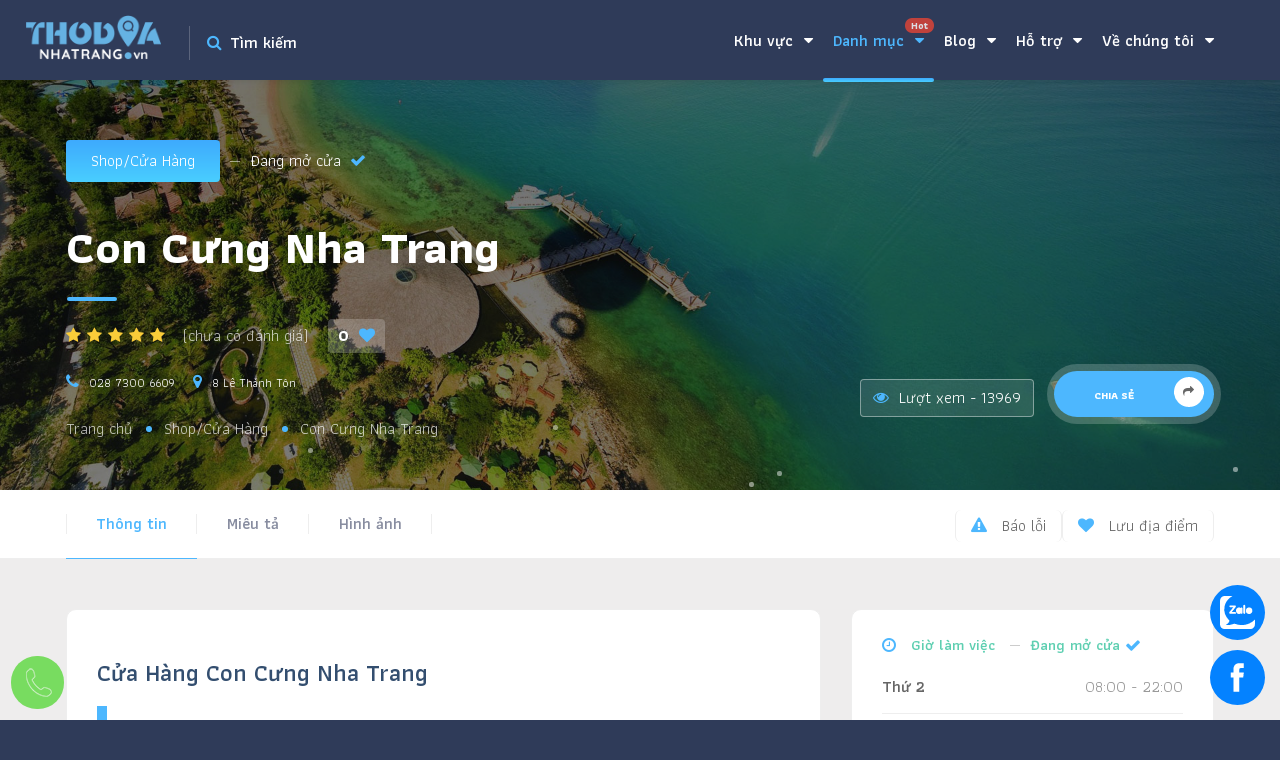

--- FILE ---
content_type: text/javascript; charset=utf-8
request_url: https://thodianhatrang.vn/Scripts/thodia/ListReviews
body_size: 1029
content:
$(function(){$("body").on("click",".change-page",function(){var n=$(this).data("page"),t=$(this).data("placeid");$("#listreviews").load("/Listing/ListReviews",{page:parseInt(n),placeID:t.toString()},function(){var n=$("#add-review .card-popup-rainingvis");n.each(function(){var n=$(this).attr("data-starrating2");$("<i class='fa fa-star'><\/i>").duplicate(n).prependTo(this)});$("html, body").animate({scrollTop:$("#sec4").offset().top-150},500)})});$("body").on("click",".prevposts-link-reviews",function(){var n=$(".current-page").data("page"),t=$(".current-page").data("placeid");$("#listreviews").load("/Listing/ListReviews",{page:parseInt(n-1),placeID:t.toString()},function(){var n=$("#add-review .card-popup-rainingvis");n.each(function(){var n=$(this).attr("data-starrating2");$("<i class='fa fa-star'><\/i>").duplicate(n).prependTo(this)});$("html, body").animate({scrollTop:$("#sec4").offset().top-150},500)})});$("body").on("click",".nextposts-link-reviews",function(){var n=$(".current-page").data("page"),t=$(".current-page").data("placeid");$("#listreviews").load("/Listing/ListReviews",{page:parseInt(n+1),placeID:t.toString()},function(){var n=$("#add-review .card-popup-rainingvis");n.each(function(){var n=$(this).attr("data-starrating2");$("<i class='fa fa-star'><\/i>").duplicate(n).prependTo(this)});$("html, body").animate({scrollTop:$("#sec4").offset().top-150},500)})});$(".btn-review").on("click",function(n){n.preventDefault();var t={Name:$("#Name").val(),Email:$("#Email").val(),Description:$("#Description").val(),PlaceID:$("#PlaceID").val(),MemberID:$("#MemberID").val(),Points:$(".leave-rating input[type=radio]:checked").val()};$.ajax({url:"/review",type:"POST",dataType:"json",data:t,success:function(n){n.success?($("#countreviews").load("/Listing/CountReviews",{placeID:$("#PlaceID").val().toString()}),$("#listreviews").load("/Listing/ListReviews",{page:1,placeID:$("#PlaceID").val().toString()},function(){var n=$("#add-review .card-popup-rainingvis");n.each(function(){var n=$(this).attr("data-starrating2");$("<i class='fa fa-star'><\/i>").duplicate(n).prependTo(this)});$("html, body").animate({scrollTop:$("#sec4").offset().top-150},500)}),$(".list-single-header .listing-rating span").html("("+n.count+" đánh giá)"),$("#Description").val("")):alert("Vui lòng chọn điểm đánh giá.")},error:function(){alert("Có lỗi xảy ra khi nhận xét.")}})});$(".btnComments").on("click",function(n){n.preventDefault();var t={Name:$("#Name").val(),Email:$("#Email").val(),Description:$("#Description").val(),ArticleID:$("#ArticleID").val(),MemberID:$("#MemberID").val()};$.ajax({url:"/comment",type:"POST",dataType:"json",data:t,success:function(){$("#listcomments").load("/Blog/ListComments",{page:1,articleID:$("#ArticleID").val().toString()},function(){$("html, body").animate({scrollTop:$(".reviews-comments-wrap").offset().top-150},900)});$("#Description").val("")},error:function(){alert("Có lỗi xảy ra khi bình luận.")}})});$("body").on("click",".repcomments",function(n){n.preventDefault();var t=$(this).data("idcomments");$("#rep-comments-"+t).show();$("html, body").animate({scrollTop:$("#Description-"+t).offset().top-150},500)});$("body").on("click",".replycomments",function(){var t=$(this).data("page"),n=$(this).data("parentid"),i={ParentID:n.toString(),Name:$("#Name").val(),Email:$("#Email").val(),Description:$("#Description-"+n).val(),ArticleID:$("#ArticleID").val(),MemberID:$("#MemberID").val()};$.ajax({url:"/comment",type:"POST",dataType:"json",data:i,success:function(){$("#listcomments").load("/Blog/ListComments",{page:parseInt(t),articleID:$("#ArticleID").val().toString()},function(){$("html, body").animate({scrollTop:$("#Description-"+IDcomment).offset().top-150},500)})},error:function(){alert("Có lỗi xảy ra khi bình luận.")}})});$("body").on("click",".change-page-comments",function(){var n=$(this).data("page"),t=$(this).data("articleid");$("#listcomments").load("/Blog/ListComments",{page:parseInt(n),articleID:t.toString()},function(){$("html, body").animate({scrollTop:$(".reviews-comments-wrap").offset().top-150},900)})});$("body").on("click",".prevposts-link-reviews-comments",function(){var n=$(".current-page").data("page"),t=$(".current-page").data("articleid");$("#listcomments").load("/Blog/ListComments",{page:parseInt(n-1),articleID:t.toString()},function(){$("html, body").animate({scrollTop:$(".reviews-comments-wrap").offset().top-150},900)})});$("body").on("click",".nextposts-link-reviews-comments",function(){var n=$(".current-page").data("page"),t=$(".current-page").data("articleid");$("#listcomments").load("/Blog/ListComments",{page:parseInt(n+1),articleID:t.toString()},function(){$("html, body").animate({scrollTop:$(".reviews-comments-wrap").offset().top-150},900)})})})